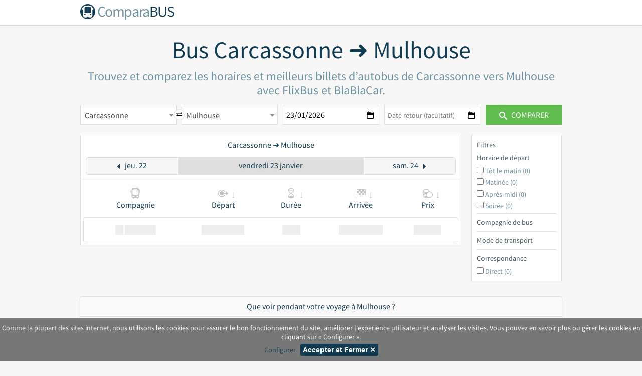

--- FILE ---
content_type: text/html; charset=UTF-8
request_url: https://www.comparabus.com/fr/bus-Carcassonne-Mulhouse-311-332
body_size: 6643
content:
<!DOCTYPE html>
<html lang="fr">
<head>
            <title>Bus Carcassonne Mulhouse pas cher | ComparaBUS.com</title>
                <meta name="description" content="Trouvez et comparez les horaires et meilleurs billets d’autobus de Carcassonne vers Mulhouse avec FlixBus et BlaBlaCar.">
            <meta charset="utf-8">
        <meta name="viewport" content="width=device-width, initial-scale=1, maximum-scale=1">
            
    
        <link rel="apple-touch-icon" sizes="57x57" href="/images/favicon_cb/apple-touch-icon-57x57.png">
    <link rel="apple-touch-icon" sizes="60x60" href="/images/favicon_cb/apple-touch-icon-60x60.png">
    <link rel="apple-touch-icon" sizes="72x72" href="/images/favicon_cb/apple-touch-icon-72x72.png">
    <link rel="apple-touch-icon" sizes="76x76" href="/images/favicon_cb/apple-touch-icon-76x76.png">
    <link rel="apple-touch-icon" sizes="114x114" href="/images/favicon_cb/apple-touch-icon-114x114.png">
    <link rel="apple-touch-icon" sizes="120x120" href="/images/favicon_cb/apple-touch-icon-120x120.png">
    <link rel="apple-touch-icon" sizes="144x144" href="/images/favicon_cb/apple-touch-icon-144x144.png">
    <link rel="apple-touch-icon" sizes="152x152" href="/images/favicon_cb/apple-touch-icon-152x152.png">
    <link rel="apple-touch-icon" sizes="180x180" href="/images/favicon_cb/apple-touch-icon-180x180.png">
    <link rel="icon" type="image/png" href="/images/favicon_cb/favicon-32x32.png" sizes="32x32">
    <link rel="icon" type="image/png" href="/images/favicon_cb/android-chrome-192x192.png" sizes="192x192">
    <link rel="icon" type="image/png" href="/images/favicon_cb/favicon-96x96.png" sizes="96x96">
    <link rel="icon" type="image/png" href="/images/favicon_cb/favicon-16x16.png" sizes="16x16">
    <link rel="manifest" href="/images/favicon_cb/manifest.json">
    <link rel="shortcut icon" href="/images/favicon_cb/favicon.ico">
    <meta name="msapplication-TileColor" content="#da532c">
    <meta name="msapplication-TileImage" content="/images/favicon_cb/mstile-144x144.png">
    <meta name="msapplication-config" content="/images/favicon_cb/browserconfig.xml">
    <meta name="theme-color" content="#ffffff">

            <link href="https://www.comparabus.com/fr/bus-Carcassonne-Mulhouse-311-332" rel="canonical" />
        
        
    
    <script>
    var Conf = App = {
        language: "fr",
        currency: "EUR",
        locale: "fr_FR",
        odpage: "\/fr\/bus-O-D-0-0",
        redirect: "fakeurl",
        api: {
            stop_from: "/api/stops/departure",
            stop_to: "/api/stops/arrival",
            route_company: '/api/routes',
            price_company: '/api/prices',
            favicon: '//cdn-10833.kxcdn.com/image/getimage',
            calendar: '//cdn-10833.kxcdn.com/api/calendarPrices',
            redirect: "/fr/redirect"
        },
        img: {
            markerDeparture: '/images/mm_20_red.png',
            markerArrival: '/images/mm_20_blue.png',
            markerUnselected: '/images/map-unselected-departure_blue.png'
        },
        i18n: {
            'homepage_search_origin' : "D\u00e9part de",
            'homepage_search_destination' : "Arriv\u00e9e \u00e0",
            'homepage_search_departDate' : "Date aller",
            'homepage_search_returnDate' : "Date retour (facultatif)",
            'homepage_search_submit' : "Comparer",
            'homepage_search_returnDate_placeholder': "Aller simple",
            'homepage.search.noResults': "Pas de r\u00e9sultats",
            'homepage.search.searching':"Recherche...",
            'homepage_search_param_missing' : "Veuillez renseigner la ville de d\u00e9part, d'arriv\u00e9e ainsi que la date",
            'result_company' : "Compagnie",
            'result_departure' : "D\u00e9part",
            'result_duration' : "Dur\u00e9e",
            'result_arrival' : "Arriv\u00e9e",
            'result_price' : "Prix",

            'result_noresults' : "Pas de r\u00e9sultats. Selectionner une autre date",
            'result_nomorebus' : "Autres moyens de transport",
            'result_sponsorised' : "Sponsoris\u00e9",

            'result_skyscanner' : "Vols fournis par",
            'result_full' : "Complet",

            'result_filter_type_bus' : "Bus",
            'result_filter_type_train' : "Train",
            'result_filter_type_carpooling' : "Covoiturage",
            'result_filter_type_flight' : "Avion",

            'result_ad_driiveme_title' : "en voiture",
            'result_ad_driiveme_message' : "Rapatriez un v\u00e9hicule pour 1\u20ac",
            'result_noresults_adbbc' : "Recevez jusqu\u2019\u00e0 100\u20ac de Bonus Covoiturage en tant que conducteur sur",

            'result_filter_title' : "Filtres",
            'result_filter_departure_title' : "Horaire de d\u00e9part",
            'result_filter_departure_earlymorning' : "T\u00f4t le matin",
            'result_filter_departure_morning' : "Matin\u00e9e",
            'result_filter_departure_afternoon' : "Apr\u00e8s-midi",
            'result_filter_departure_night' : "Soir\u00e9e",
            'result_filter_companybus_title' : "Compagnie de bus",
            'result_filter_company_title' : "Sites",
            'result_filter_type_title' : "Mode de transport",
            'result_filter_connection_title' : "Correspondance",
            'result_filter_connection_direct' : "Direct",

            'datepickerjs': {
        closeText: "Fermer",
        prevText: "Précédent",
        nextText: "Suivant",
        currentText: "Aujourd'hui",
        monthNames: [ "janvier", "février", "mars", "avril", "mai", "juin",
                "juillet", "août", "septembre", "octobre", "novembre", "décembre" ],
        monthNamesShort: [ "janv.", "févr.", "mars", "avr.", "mai", "juin",
                "juil.", "août", "sept.", "oct.", "nov.", "déc." ],
        dayNames: [ "dimanche", "lundi", "mardi", "mercredi", "jeudi", "vendredi", "samedi" ],
        dayNamesShort: [ "dim.", "lun.", "mar.", "mer.", "jeu.", "ven.", "sam." ],
        dayNamesMin: [ "D","L","M","M","J","V","S" ],
        weekHeader: "Sem.",
        dateFormat: "dd/mm/yy",
        firstDay: 1,
        isRTL: false,
        showMonthAfterYear: false,
        yearSuffix: "" },
        },
        top: [{
                        depStopId: 311,
            depStopName: "Carcassonne",
            arrStopId: 332,
            arrStopName: "Mulhouse",
            dateFrom: null,
            dateTo: null,
            type :"bus"
        }]
    };
</script>

    
    <link rel="stylesheet" type="text/css" media="screen" href="/build/desktop.f892f48a.css" />
    <script src="/build/desktop.ffe52d61.js"></script>
    <script async src="https://www.googletagmanager.com/gtag/js?id=UA-1744203-8"></script>
<script>
    window.dataLayer = window.dataLayer || [];
    function gtag(){dataLayer.push(arguments);}
    if(window.isCookieConsentAccepted && isCookieConsentAccepted() === true)
        gtag('consent', 'default', {ad_storage: "denied", analytics_storage: "granted"});
    else
        gtag('consent', 'default', {ad_storage: "denied", analytics_storage: "denied"});
    gtag('js', new Date());
    gtag('config', 'UA-1744203-8', { 'anonymize_ip': true });

    if(!window.isCookieConsentAccepted)
        gtag('event', 'missing function', {'event_category': 'consent'});
    else if(isCookieConsentAccepted())
        gtag('event', 'previously accepted', {'event_category': 'consent'});
    else
        gtag('event', 'pending-or-denied', {'event_category': 'consent'});

</script>




</head>
<body class="page-fromatob page_bus_od__RG__fr">
    <header>
        <div class="title">
            <a href="/fr/" class="logo-text">
                <span class="icon-cblogo"></span>
                <span class="text"><b>Compara</b>BUS</span>
            </a>
        </div>
    </header>

    <section class="main ">

    <div class="search">
                    <h1>Bus Carcassonne ➜ Mulhouse</h1>
            <h2>Trouvez et comparez les horaires et meilleurs billets d’autobus de Carcassonne vers Mulhouse avec FlixBus et BlaBlaCar.</h2>
        
        <div class="search-form">
                        <div class="item i1">
                <select class="location from"
                        name="stopFrom"
                        data-placeholder="Départ de">
                                            <option value="311" selected="selected">Carcassonne</option>
                                    </select>
            </div>
            <div class="i5 invert-route">
                <i class="icon-transfer"></i>
            </div>
            <div class="item i2">
                <select class="location to"
                        name="stopTo"
                        data-placeholder="Arrivée à">
                                            <option value="332" selected="selected">Mulhouse</option>
                                    </select>
            </div>
            <div class="item i3">
                <input type="text" name="dateFrom" placeholder="Date aller" readonly/>
            </div>
            <div class="item i4">
                <input type="text" placeholder="Date retour (facultatif)" name="dateTo" readonly/>
            </div>
            <button id="search" class="primary"><span class="icon-search"></span> Comparer</button>
        </div>
    </div>
</section>

    <div id="result-view-ui" >
        <div id="result-view-ui-prices"></div>
        <div id="result-view-ui-filter"></div>
    </div>

    
                        <div class="cms" data-id="" data-path="/fr/bus-o-d-311-332"></div>
        
                             

                                    <section class="panel">
                    <h2 class="panel-heading">Que voir pendant votre voyage à Mulhouse ?</h2>

                    
                                            <div class="panel-body-centered">
                                                            <img src="/bundles/static/picture_stop/94__240x180.jpg" alt=", Mulhouse" height="160">
                                                            <img src="/bundles/static/picture_stop/95__240x180.jpg" alt=", Mulhouse" height="160">
                                                    </div>
                                    </section>
                            <div class="cms" data-id="" data-path="/fr/bus-o-d/destination/332"></div>
    
            <section class="panel" id="last-prices">
            <h2 class="panel-heading">Bus pas chers Carcassonne ➜ Mulhouse</h2>
            <table class="prices">
    <thead>
    <tr>
        <th><i class="icon-bus"></i><span>Compagnie</span></th>
        <th><i class="icon-departure"></i><span>Départ</span></th>
        <th><i class="icon-arrival"></i><span>Arrivée</span></th>
        <th><i class="icon-hourglass"></i><span>Durée</span></th>
        <th><i class="icon-price"></i><span>Prix</span></th>
    </tr>
    </thead>
    <tbody>
                    <tr>
            
            <td class="companyName">
                <img src="//cdn-10833.kxcdn.com/image/getimage?id=13&amp;type=bus&amp;name=FlixBus" alt="FlixBus" />
                <span>FlixBus</span>
            </td>

            <td>
                28/11 - 9:45 <br />
                Carcassonne
            </td>
            <td>
                2:55 <br />
                Mulhouse
            </td>
            <td class="duration">17h10</td>
            <td class="cents">
                <a rel="nofollow"
                   class="redirect primary small"
                   target="_blank"
                   href="/fr/redirect?companyId=13&amp;depStopExt=4008&amp;depStopId=311&amp;arrStopExt=3998&amp;arrStopId=332&amp;dateFrom=2025-11-28&amp;link=uid%3Dinterconnection%253A0%253A4318%253A4958%252F307531983%253A4638%253A287196093%26hash%3D9646e447&amp;cents=7447&amp;currency=EUR">
                    75€
                    <i class="icon-arrow-right"></i>
                </a>
            </td>
        </tr>
            <tr>
            
            <td class="companyName">
                <img src="//cdn-10833.kxcdn.com/image/getimage?id=13&amp;type=bus&amp;name=FlixBus" alt="FlixBus" />
                <span>FlixBus</span>
            </td>

            <td>
                21/11 - 9:45 <br />
                Carcassonne
            </td>
            <td>
                2:55 <br />
                Mulhouse
            </td>
            <td class="duration">17h10</td>
            <td class="cents">
                <a rel="nofollow"
                   class="redirect primary small"
                   target="_blank"
                   href="/fr/redirect?companyId=13&amp;depStopExt=4008&amp;depStopId=311&amp;arrStopExt=3998&amp;arrStopId=332&amp;dateFrom=2025-11-21&amp;link=uid%3Dinterconnection%253A0%253A4318%253A4958%252F307531823%253A4638%253A287195803%26hash%3D713553de&amp;cents=7097&amp;currency=EUR">
                    71€
                    <i class="icon-arrow-right"></i>
                </a>
            </td>
        </tr>
            <tr>
            
            <td class="companyName">
                <img src="//cdn-10833.kxcdn.com/image/getimage?id=13&amp;type=bus&amp;name=FlixBus" alt="FlixBus" />
                <span>FlixBus</span>
            </td>

            <td>
                16/09 - 9:10 <br />
                Carcassonne
            </td>
            <td>
                8:35 <br />
                Mulhouse
            </td>
            <td class="duration">23h25</td>
            <td class="cents">
                <a rel="nofollow"
                   class="redirect primary small"
                   target="_blank"
                   href="/fr/redirect?companyId=13&amp;depStopExt=4008&amp;depStopId=311&amp;arrStopExt=3998&amp;arrStopId=332&amp;dateFrom=2025-09-16&amp;link=uid%3Dinterconnection%253A0%253A4318%253A4958%252F326330513%253A8658%253A307443953%26hash%3D5928c96a&amp;cents=5497&amp;currency=EUR">
                    55€
                    <i class="icon-arrow-right"></i>
                </a>
            </td>
        </tr>
            <tr>
            
            <td class="companyName">
                <img src="//cdn-10833.kxcdn.com/image/getimage?id=13&amp;type=bus&amp;name=FlixBus" alt="FlixBus" />
                <span>FlixBus</span>
            </td>

            <td>
                16/09 - 1:25 <br />
                Carcassonne
            </td>
            <td>
                2:55 <br />
                Mulhouse
            </td>
            <td class="duration">25h30</td>
            <td class="cents">
                <a rel="nofollow"
                   class="redirect primary small"
                   target="_blank"
                   href="/fr/redirect?companyId=13&amp;depStopExt=4008&amp;depStopId=311&amp;arrStopExt=3998&amp;arrStopId=332&amp;dateFrom=2025-09-16&amp;link=uid%3Dinterconnection%253A0%253A4318%253A4958%252F303994373%253A8658%253A309404513%253A4548%253A287193713%26hash%3Ddcea67ff&amp;cents=8096&amp;currency=EUR">
                    81€
                    <i class="icon-arrow-right"></i>
                </a>
            </td>
        </tr>
            <tr>
            
            <td class="companyName">
                <img src="//cdn-10833.kxcdn.com/image/getimage?id=13&amp;type=bus&amp;name=FlixBus" alt="FlixBus" />
                <span>FlixBus</span>
            </td>

            <td>
                09/08 - 19:55 <br />
                Carcassonne
            </td>
            <td>
                18:05 <br />
                Mulhouse
            </td>
            <td class="duration">22h10</td>
            <td class="cents">
                <a rel="nofollow"
                   class="redirect primary small"
                   target="_blank"
                   href="/fr/redirect?companyId=13&amp;depStopExt=4008&amp;depStopId=311&amp;arrStopExt=3998&amp;arrStopId=332&amp;dateFrom=2025-08-09&amp;link=uid%3Dinterconnection%253A0%253A4318%253A4958%252F307533893%253A4878%253A317838493%253A11558%253A290886413%26hash%3D3107104a&amp;cents=8496&amp;currency=EUR">
                    85€
                    <i class="icon-arrow-right"></i>
                </a>
            </td>
        </tr>
            <tr>
            
            <td class="companyName">
                <img src="//cdn-10833.kxcdn.com/image/getimage?id=13&amp;type=bus&amp;name=FlixBus" alt="FlixBus" />
                <span>FlixBus</span>
            </td>

            <td>
                09/08 - 14:50 <br />
                Carcassonne
            </td>
            <td>
                7:40 <br />
                Mulhouse
            </td>
            <td class="duration">16h50</td>
            <td class="cents">
                <a rel="nofollow"
                   class="redirect primary small"
                   target="_blank"
                   href="/fr/redirect?companyId=13&amp;depStopExt=4008&amp;depStopId=311&amp;arrStopExt=3998&amp;arrStopId=332&amp;dateFrom=2025-08-09&amp;link=uid%3Dinterconnection%253A0%253A4318%253A4958%252F327398043%253A4878%253A296019403%253A4698%253A311185553%26hash%3D694419b2&amp;cents=8046&amp;currency=EUR">
                    81€
                    <i class="icon-arrow-right"></i>
                </a>
            </td>
        </tr>
            <tr>
            
            <td class="companyName">
                <img src="//cdn-10833.kxcdn.com/image/getimage?id=13&amp;type=bus&amp;name=FlixBus" alt="FlixBus" />
                <span>FlixBus</span>
            </td>

            <td>
                09/08 - 11:25 <br />
                Carcassonne
            </td>
            <td>
                2:55 <br />
                Mulhouse
            </td>
            <td class="duration">15h30</td>
            <td class="cents">
                <a rel="nofollow"
                   class="redirect primary small"
                   target="_blank"
                   href="/fr/redirect?companyId=13&amp;depStopExt=4008&amp;depStopId=311&amp;arrStopExt=3998&amp;arrStopId=332&amp;dateFrom=2025-08-09&amp;link=uid%3Dinterconnection%253A0%253A4318%253A4958%252F307528873%253A4698%253A309410533%253A4548%253A287195783%26hash%3D963cd847&amp;cents=7696&amp;currency=EUR">
                    77€
                    <i class="icon-arrow-right"></i>
                </a>
            </td>
        </tr>
            <tr>
            
            <td class="companyName">
                <img src="//cdn-10833.kxcdn.com/image/getimage?id=13&amp;type=bus&amp;name=FlixBus" alt="FlixBus" />
                <span>FlixBus</span>
            </td>

            <td>
                09/08 - 5:05 <br />
                Carcassonne
            </td>
            <td>
                22:30 <br />
                Mulhouse
            </td>
            <td class="duration">17h25</td>
            <td class="cents">
                <a rel="nofollow"
                   class="redirect primary small"
                   target="_blank"
                   href="/fr/redirect?companyId=13&amp;depStopExt=4008&amp;depStopId=311&amp;arrStopExt=3998&amp;arrStopId=332&amp;dateFrom=2025-08-09&amp;link=uid%3Dinterconnection%253A0%253A4318%253A4958%252F311404593%253A4878%253A330373633%253A4548%253A292424753%26hash%3Da1e22875&amp;cents=7196&amp;currency=EUR">
                    72€
                    <i class="icon-arrow-right"></i>
                </a>
            </td>
        </tr>
            <tr>
            
            <td class="companyName">
                <img src="//cdn-10833.kxcdn.com/image/getimage?id=13&amp;type=bus&amp;name=FlixBus" alt="FlixBus" />
                <span>FlixBus</span>
            </td>

            <td>
                09/08 - 0:40 <br />
                Carcassonne
            </td>
            <td>
                19:25 <br />
                Mulhouse
            </td>
            <td class="duration">18h45</td>
            <td class="cents">
                <a rel="nofollow"
                   class="redirect primary small"
                   target="_blank"
                   href="/fr/redirect?companyId=13&amp;depStopExt=4008&amp;depStopId=311&amp;arrStopExt=3998&amp;arrStopId=332&amp;dateFrom=2025-08-09&amp;link=uid%3Dinterconnection%253A0%253A4318%253A4958%252F311404373%253A4548%253A311396903%26hash%3D0c3d1c54&amp;cents=6197&amp;currency=EUR">
                    62€
                    <i class="icon-arrow-right"></i>
                </a>
            </td>
        </tr>
            <tr>
            
            <td class="companyName">
                <img src="//cdn-10833.kxcdn.com/image/getimage?id=13&amp;type=bus&amp;name=FlixBus" alt="FlixBus" />
                <span>FlixBus</span>
            </td>

            <td>
                24/05 - 19:55 <br />
                Carcassonne
            </td>
            <td>
                18:05 <br />
                Mulhouse
            </td>
            <td class="duration">22h10</td>
            <td class="cents">
                <a rel="nofollow"
                   class="redirect primary small"
                   target="_blank"
                   href="/fr/redirect?companyId=13&amp;depStopExt=4008&amp;depStopId=311&amp;arrStopExt=3998&amp;arrStopId=332&amp;dateFrom=2025-05-24&amp;link=uid%3Dinterconnection%253A0%253A4318%253A4958%252F307537833%253A4878%253A317839973%253A11558%253A290870803%26hash%3D23b2bfa4&amp;cents=8196&amp;currency=EUR">
                    82€
                    <i class="icon-arrow-right"></i>
                </a>
            </td>
        </tr>
            <tr>
            
            <td class="companyName">
                <img src="//cdn-10833.kxcdn.com/image/getimage?id=13&amp;type=bus&amp;name=FlixBus" alt="FlixBus" />
                <span>FlixBus</span>
            </td>

            <td>
                24/05 - 11:25 <br />
                Carcassonne
            </td>
            <td>
                2:55 <br />
                Mulhouse
            </td>
            <td class="duration">15h30</td>
            <td class="cents">
                <a rel="nofollow"
                   class="redirect primary small"
                   target="_blank"
                   href="/fr/redirect?companyId=13&amp;depStopExt=4008&amp;depStopId=311&amp;arrStopExt=3998&amp;arrStopId=332&amp;dateFrom=2025-05-24&amp;link=uid%3Dinterconnection%253A0%253A4318%253A4958%252F307528223%253A4698%253A309400303%253A4548%253A287193553%26hash%3D0c472054&amp;cents=6746&amp;currency=EUR">
                    68€
                    <i class="icon-arrow-right"></i>
                </a>
            </td>
        </tr>
            <tr>
            
            <td class="companyName">
                <img src="//cdn-10833.kxcdn.com/image/getimage?id=13&amp;type=bus&amp;name=FlixBus" alt="FlixBus" />
                <span>FlixBus</span>
            </td>

            <td>
                24/05 - 0:40 <br />
                Carcassonne
            </td>
            <td>
                19:25 <br />
                Mulhouse
            </td>
            <td class="duration">18h45</td>
            <td class="cents">
                <a rel="nofollow"
                   class="redirect primary small"
                   target="_blank"
                   href="/fr/redirect?companyId=13&amp;depStopExt=4008&amp;depStopId=311&amp;arrStopExt=3998&amp;arrStopId=332&amp;dateFrom=2025-05-24&amp;link=uid%3Dinterconnection%253A0%253A4318%253A4958%252F311405673%253A4548%253A311400573%26hash%3D06a3dc78&amp;cents=8147&amp;currency=EUR">
                    82€
                    <i class="icon-arrow-right"></i>
                </a>
            </td>
        </tr>
        </tbody>
</table>        </section>
    

            <section class="panel">
            <h2 class="panel-heading">Lignes populaires depuis Carcassonne</h2>
            <div class="panel-body">
                <div class="row">
                                        <div class="col-md-3">
                        <ul class="list-unstyled">
                                                            <li><a href="/fr/bus-Carcassonne-Aeroport-de-paris-charlesdegaulle-cdg-311-4">Bus Carcassonne Aéroport de Paris Charles-de-Gaulle CDG</a></li>
                                                            <li><a href="/fr/bus-Carcassonne-Lille-311-6">Bus Carcassonne Lille</a></li>
                                                            <li><a href="/fr/bus-Carcassonne-Paris-311-10">Bus Carcassonne Paris</a></li>
                                                            <li><a href="/fr/bus-Carcassonne-Agen-311-294">Bus Carcassonne Agen</a></li>
                                                            <li><a href="/fr/bus-Carcassonne-Aix-en-provence-311-295">Bus Carcassonne Aix en Provence</a></li>
                                                            <li><a href="/fr/bus-Carcassonne-Angers-311-296">Bus Carcassonne Angers</a></li>
                                                            <li><a href="/fr/bus-Carcassonne-Annecy-311-297">Bus Carcassonne Annecy</a></li>
                                                            <li><a href="/fr/bus-Carcassonne-Annemasse-311-298">Bus Carcassonne Annemasse</a></li>
                                                            <li><a href="/fr/bus-Carcassonne-Avignon-311-300">Bus Carcassonne Avignon</a></li>
                                                            <li><a href="/fr/bus-Carcassonne-Bayonne-311-301">Bus Carcassonne Bayonne</a></li>
                                                            <li><a href="/fr/bus-Carcassonne-Belfort-311-302">Bus Carcassonne Belfort</a></li>
                                                            <li><a href="/fr/bus-Carcassonne-Blois-311-305">Bus Carcassonne Blois</a></li>
                                                            <li><a href="/fr/bus-Carcassonne-Bordeaux-311-306">Bus Carcassonne Bordeaux</a></li>
                                                            <li><a href="/fr/bus-Carcassonne-Brive-la-gaillarde-311-307">Bus Carcassonne Brive la Gaillarde</a></li>
                                                            <li><a href="/fr/bus-Carcassonne-Chalon-sur-saone-311-312">Bus Carcassonne Chalon sur Saone</a></li>
                                                            <li><a href="/fr/bus-Carcassonne-Chambery-311-313">Bus Carcassonne Chambery</a></li>
                                                            <li><a href="/fr/bus-Carcassonne-Clermont-ferrand-311-315">Bus Carcassonne Clermont Ferrand</a></li>
                                                            <li><a href="/fr/bus-Carcassonne-Dijon-311-316">Bus Carcassonne Dijon</a></li>
                                                            <li><a href="/fr/bus-Carcassonne-Grenoble-311-318">Bus Carcassonne Grenoble</a></li>
                                                    </ul>
                    </div>
                                        <div class="col-md-3">
                        <ul class="list-unstyled">
                                                            <li><a href="/fr/bus-Carcassonne-La-rochelle-311-322">Bus Carcassonne La Rochelle</a></li>
                                                            <li><a href="/fr/bus-Carcassonne-Marseille-311-326">Bus Carcassonne Marseille</a></li>
                                                            <li><a href="/fr/bus-Carcassonne-Metz-311-327">Bus Carcassonne Metz</a></li>
                                                            <li><a href="/fr/bus-Carcassonne-Montauban-311-329">Bus Carcassonne Montauban</a></li>
                                                            <li><a href="/fr/bus-Carcassonne-Montpellier-311-330">Bus Carcassonne Montpellier</a></li>
                                                            <li><a href="/fr/bus-Carcassonne-Mulhouse-311-332">Bus Carcassonne Mulhouse</a></li>
                                                            <li><a href="/fr/bus-Carcassonne-Nancy-311-333">Bus Carcassonne Nancy</a></li>
                                                            <li><a href="/fr/bus-Carcassonne-Nantes-311-334">Bus Carcassonne Nantes</a></li>
                                                            <li><a href="/fr/bus-Carcassonne-Nice-311-336">Bus Carcassonne Nice</a></li>
                                                            <li><a href="/fr/bus-Carcassonne-Nimes-311-337">Bus Carcassonne Nimes</a></li>
                                                            <li><a href="/fr/bus-Carcassonne-Niort-311-338">Bus Carcassonne Niort</a></li>
                                                            <li><a href="/fr/bus-Carcassonne-Orleans-311-339">Bus Carcassonne Orléans</a></li>
                                                            <li><a href="/fr/bus-Carcassonne-Orthez-311-340">Bus Carcassonne Orthez</a></li>
                                                            <li><a href="/fr/bus-Carcassonne-Pau-311-341">Bus Carcassonne Pau</a></li>
                                                            <li><a href="/fr/bus-Carcassonne-Perigueux-311-342">Bus Carcassonne Perigueux</a></li>
                                                            <li><a href="/fr/bus-Carcassonne-Perpignan-311-343">Bus Carcassonne Perpignan</a></li>
                                                            <li><a href="/fr/bus-Carcassonne-Poitiers-311-344">Bus Carcassonne Poitiers</a></li>
                                                            <li><a href="/fr/bus-Carcassonne-Puget-sur-argens-311-346">Bus Carcassonne Puget sur Argens</a></li>
                                                            <li><a href="/fr/bus-Carcassonne-Rennes-311-348">Bus Carcassonne Rennes</a></li>
                                                    </ul>
                    </div>
                                        <div class="col-md-3">
                        <ul class="list-unstyled">
                                                            <li><a href="/fr/bus-Carcassonne-Saint-etienne-311-350">Bus Carcassonne Saint Etienne</a></li>
                                                            <li><a href="/fr/bus-Carcassonne-Strasbourg-311-353">Bus Carcassonne Strasbourg</a></li>
                                                            <li><a href="/fr/bus-Carcassonne-Tarbes-311-354">Bus Carcassonne Tarbes</a></li>
                                                            <li><a href="/fr/bus-Carcassonne-Toulon-311-355">Bus Carcassonne Toulon</a></li>
                                                            <li><a href="/fr/bus-Carcassonne-Toulouse-311-356">Bus Carcassonne Toulouse</a></li>
                                                            <li><a href="/fr/bus-Carcassonne-Tours-311-357">Bus Carcassonne Tours</a></li>
                                                            <li><a href="/fr/bus-Carcassonne-Valence-311-360">Bus Carcassonne Valence</a></li>
                                                            <li><a href="/fr/bus-Carcassonne-Lyon-311-704">Bus Carcassonne Lyon</a></li>
                                                            <li><a href="/fr/bus-Carcassonne-Biarritz-311-795">Bus Carcassonne Biarritz</a></li>
                                                            <li><a href="/fr/bus-Carcassonne-Saint-jean-de-luz-311-940">Bus Carcassonne Saint Jean de Luz</a></li>
                                                            <li><a href="/fr/bus-Carcassonne-Cahors-311-1004">Bus Carcassonne Cahors</a></li>
                                                            <li><a href="/fr/bus-Carcassonne-Limoges-311-1005">Bus Carcassonne Limoges</a></li>
                                                            <li><a href="/fr/bus-Carcassonne-Chamonix-311-1007">Bus Carcassonne Chamonix</a></li>
                                                            <li><a href="/fr/bus-Carcassonne-Bollene-311-1258">Bus Carcassonne Bollene</a></li>
                                                            <li><a href="/fr/bus-Carcassonne-Cannes-311-1259">Bus Carcassonne Cannes</a></li>
                                                            <li><a href="/fr/bus-Carcassonne-Le-mans-311-1260">Bus Carcassonne Le Mans</a></li>
                                                            <li><a href="/fr/bus-Carcassonne-Aeroport-de-lyonsaintexupery-lys-311-2255">Bus Carcassonne Aéroport de Lyon-Saint-Exupéry LYS</a></li>
                                                            <li><a href="/fr/bus-Carcassonne-Hendaye-311-2364">Bus Carcassonne Hendaye</a></li>
                                                            <li><a href="/fr/bus-Carcassonne-Auray-311-2369">Bus Carcassonne Auray</a></li>
                                                    </ul>
                    </div>
                                        <div class="col-md-3">
                        <ul class="list-unstyled">
                                                            <li><a href="/fr/bus-Carcassonne-Bellegarde-311-2370">Bus Carcassonne Bellegarde</a></li>
                                                            <li><a href="/fr/bus-Carcassonne-Brest-311-2372">Bus Carcassonne Brest</a></li>
                                                            <li><a href="/fr/bus-Carcassonne-Lorient-311-2385">Bus Carcassonne Lorient</a></li>
                                                            <li><a href="/fr/bus-Carcassonne-Quimper-311-2390">Bus Carcassonne Quimper</a></li>
                                                            <li><a href="/fr/bus-Carcassonne-Sallanches-311-2396">Bus Carcassonne Sallanches</a></li>
                                                            <li><a href="/fr/bus-Carcassonne-Vannes-311-2399">Bus Carcassonne Vannes</a></li>
                                                            <li><a href="/fr/bus-Carcassonne-Bourges-311-2579">Bus Carcassonne Bourges</a></li>
                                                            <li><a href="/fr/bus-Carcassonne-Colmar-311-2602">Bus Carcassonne Colmar</a></li>
                                                            <li><a href="/fr/bus-Carcassonne-Beaune-311-2643">Bus Carcassonne Beaune</a></li>
                                                            <li><a href="/fr/bus-Carcassonne-Chatellerault-311-2656">Bus Carcassonne Chatellerault</a></li>
                                                            <li><a href="/fr/bus-Carcassonne-Saumur-311-2776">Bus Carcassonne Saumur</a></li>
                                                            <li><a href="/fr/bus-Carcassonne-Saintmalo-311-2784">Bus Carcassonne Saint-Malo</a></li>
                                                            <li><a href="/fr/bus-Carcassonne-Aix-les-bains-311-2820">Bus Carcassonne Aix les Bains</a></li>
                                                            <li><a href="/fr/bus-Carcassonne-Marseille-aeroport-mrs-311-3062">Bus Carcassonne Marseille Aéroport MRS</a></li>
                                                            <li><a href="/fr/bus-Carcassonne-Thiers-311-3084">Bus Carcassonne Thiers</a></li>
                                                            <li><a href="/fr/bus-Carcassonne-Aeroport-de-parisorly-311-3342">Bus Carcassonne Aéroport de Paris-Orly</a></li>
                                                            <li><a href="/fr/bus-Carcassonne-Narbonne-311-335">Bus Carcassonne Narbonne</a></li>
                                                            <li><a href="/fr/bus-Carcassonne-Saintes-311-352">Bus Carcassonne Saintes</a></li>
                                                    </ul>
                    </div>
                                    </div>
            </div>
        </section>
    

    <footer>
        <div class="container">
            <div class="col-sm-3">
                <span class="title">© 2026 ComparaBUS</span>
                <ul>
                                                                                    <li>
                                                            <a href="/fr/compagnie-de-bus">Compagnies de bus</a>
                            
                                                            <br /><a href="/fr/faq">FAQ Bus</a>
                            
                                                    </li>
                    
                                                            
                                        <li>
                                                    <a href="/fr/train/">Train</a><br />
                                                                            <a href="/fr/train/compagnie-train">Compagnies ferroviaires</a>
                                                                            <br/><a href="/fr/train/faq">FAQ Train</a>
                                            </li>
                    
                                            <li>
                            <a href="/fr/avion/">Avion</a>
                            <br/>
                            <a href="/fr/avion/compagnie-avion">Compagnies aériennes</a>
                        </li>
                        <li>
                            <a href="/fr/covoiturage/">Covoiturage</a>
                         </li>
                    
                                            <li><a href="/fr/map">Carte du réseau des lignes</a></li>
                    
                                            <li><a href="/fr/revendre-billet-de-bus">Revendre billet</a></li>
                        <li><a href="/fr/location-bus">Location bus</a></li>
                                    </ul>
            </div>
            <div class="col-sm-3"><span class="title">À propos de nous</span>
                <ul>
                                            <li><a href="https://blog.comparabus.com/fr/">Blog</a></li>
                    

                                                                                    <li><a href="/fr/contact">Contact</a></li>
                    
                    <li><a href="/fr/legal">Mentions Légales</a></li>

                                                                                    <li><a href="/fr/presse">Espace presse</a></li>
                    
                                                                                    <li><a href="/fr/widget">Widget</a></li>
                    
                                                                                    <li><a href="/fr/qui-sommes-nous">Qui sommes nous ?</a></li>
                    
                                                                                    <li><a href="/fr/devenir-partenaire">Partenariat</a></li>
                                    </ul>
            </div>
            <div class="col-sm-3">
                <span class="title">Retrouvez nous sur</span>
                <ul>
                    <li><i class="icon-twitter"></i><a href="http://twitter.com/comparabusfr" target="_top"> Twitter</a></li>
                    <li><i class="icon-facebook"></i><a href="https://www.facebook.com/pages/ComparaBUS/1444065052480416"> Facebook</a></li>
                </ul>
            </div>
            <div class="col-sm-3">
                <span class="title">Disponible également en</span>
                <ul>
                    <li>
                        <a href="/fr/">Français FR</a>
                                                <a href="/fr-be/">BE</a>
                        <a href="/fr-ma/">MA</a>
                    </li>
                    <li>
                        <a href="/en/">English</a>
                        <a href="/en-in/">IN</a>
                        <a href="/en-us/">US</a>
                        <a href="/en-gb/">GB</a>
                    </li>
                    <li><a href="/es/">Español ES <a href="/es-co/">CO</a></a></li>
                    <li><a href="/pt/">Português</a></li>
                    <li><a href="/de/">Deutsch</a></li>
                    <li><a href="//www.comparabus.it/">Italiano</a></li>
                    <li><a href="/cs/">Čeština</a></li>
                    <li><a href="/ru/">Русский</a></li>
                    <li><a href="/ua/">Українська</a></li>
                    <li><a href="/pl/">Polski</a></li>
                    <li><a href="/tr/">Türkçe</a></li>
                </ul>
            </div>
        </div>
    </footer>

<!-- env=xx / dt=2026-01-22 4:21:52 -->
</body>

<div id="cookieInfo" data-apiurl="/api/consent/update">
    Comme la plupart des sites internet, nous utilisons les cookies pour assurer le bon fonctionnement du site, améliorer l&#039;experience utilisateur et analyser les visites. Vous pouvez en savoir plus ou gérer les cookies en cliquant sur  « Configurer ». <br />
    <a href="/fr/legal#cookie"> Configurer</a>
    &nbsp; <b>Accepter et Fermer ✕</b>
</div>

</html>  